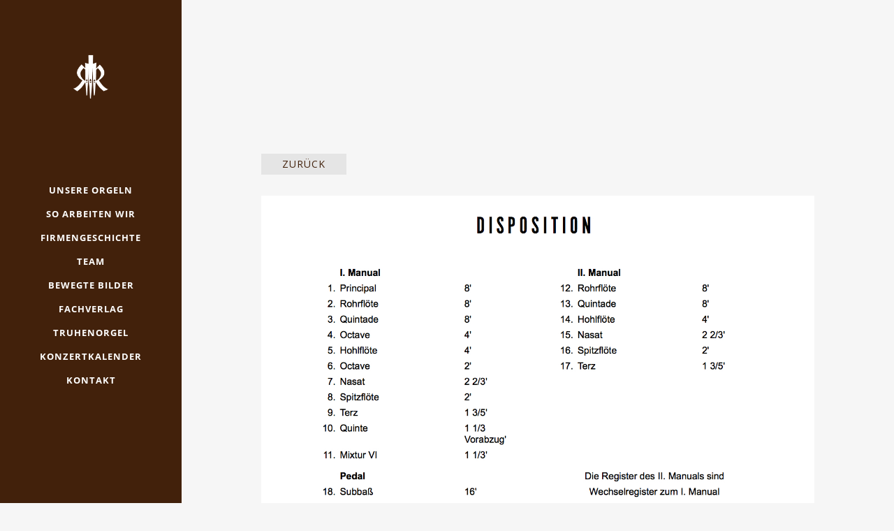

--- FILE ---
content_type: text/css
request_url: http://www.renschorgelbau.com/wp-content/tablepress-combined.min.css?ver=62
body_size: 18044
content:
.tablepress{--text-color:#111;--head-text-color:var(--text-color);--head-bg-color:#d9edf7;--odd-text-color:var(--text-color);--odd-bg-color:#fff;--even-text-color:var(--text-color);--even-bg-color:#f9f9f9;--hover-text-color:var(--text-color);--hover-bg-color:#f3f3f3;--border-color:#ddd;--padding:0.5rem;border:none;border-collapse:collapse;border-spacing:0;clear:both;margin:0 auto 1rem;table-layout:auto;width:100%}.tablepress>:not(caption)>*>*{background:none;border:none;box-sizing:border-box;float:none!important;padding:var(--padding);text-align:left;vertical-align:top}.tablepress>:where(thead)+tbody>:where(:not(.child))>*,.tablepress>tbody>*~:where(:not(.child))>*,.tablepress>tfoot>:where(:first-child)>*{border-top:1px solid var(--border-color)}.tablepress>:where(thead,tfoot)>tr>*{background-color:var(--head-bg-color);color:var(--head-text-color);font-weight:700;vertical-align:middle;word-break:normal}.tablepress>:where(tbody)>tr>*{color:var(--text-color)}.tablepress>:where(tbody.row-striping)>:nth-child(odd of :where(:not(.child,.dtrg-group)))+:where(.child)>*,.tablepress>:where(tbody.row-striping)>:nth-child(odd of :where(:not(.child,.dtrg-group)))>*{background-color:var(--odd-bg-color);color:var(--odd-text-color)}.tablepress>:where(tbody.row-striping)>:nth-child(even of :where(:not(.child,.dtrg-group)))+:where(.child)>*,.tablepress>:where(tbody.row-striping)>:nth-child(even of :where(:not(.child,.dtrg-group)))>*{background-color:var(--even-bg-color);color:var(--even-text-color)}.tablepress>.row-hover>tr:has(+.child:hover)>*,.tablepress>.row-hover>tr:hover+:where(.child)>*,.tablepress>.row-hover>tr:where(:not(.dtrg-group)):hover>*{background-color:var(--hover-bg-color);color:var(--hover-text-color)}.tablepress img{border:none;margin:0;max-width:none;padding:0}.tablepress-table-description{clear:both;display:block}.dt-scroll{width:100%}.dt-scroll .tablepress{width:100%!important}div.dt-scroll-body tfoot tr,div.dt-scroll-body thead tr{height:0}div.dt-scroll-body tfoot tr td,div.dt-scroll-body tfoot tr th,div.dt-scroll-body thead tr td,div.dt-scroll-body thead tr th{border-bottom-width:0!important;border-top-width:0!important;height:0!important;padding-bottom:0!important;padding-top:0!important}div.dt-scroll-body tfoot tr td div.dt-scroll-sizing,div.dt-scroll-body tfoot tr th div.dt-scroll-sizing,div.dt-scroll-body thead tr td div.dt-scroll-sizing,div.dt-scroll-body thead tr th div.dt-scroll-sizing{height:0!important;overflow:hidden!important}div.dt-scroll-body>table.dataTable>thead>tr>td,div.dt-scroll-body>table.dataTable>thead>tr>th{overflow:hidden}.tablepress{--head-active-bg-color:#049cdb;--head-active-text-color:var(--head-text-color);--head-sort-arrow-color:var(--head-active-text-color)}.tablepress thead th:active{outline:none}.tablepress thead .dt-orderable-asc .dt-column-order:before,.tablepress thead .dt-ordering-asc .dt-column-order:before{bottom:50%;content:"\25b2"/"";display:block;position:absolute}.tablepress thead .dt-orderable-desc .dt-column-order:after,.tablepress thead .dt-ordering-desc .dt-column-order:after{content:"\25bc"/"";display:block;position:absolute;top:50%}.tablepress thead .dt-orderable-asc,.tablepress thead .dt-orderable-desc,.tablepress thead .dt-ordering-asc,.tablepress thead .dt-ordering-desc{padding-right:24px;position:relative}.tablepress thead .dt-orderable-asc .dt-column-order,.tablepress thead .dt-orderable-desc .dt-column-order,.tablepress thead .dt-ordering-asc .dt-column-order,.tablepress thead .dt-ordering-desc .dt-column-order{bottom:0;color:var(--head-sort-arrow-color);position:absolute;right:6px;top:0;width:12px}.tablepress thead .dt-orderable-asc .dt-column-order:after,.tablepress thead .dt-orderable-asc .dt-column-order:before,.tablepress thead .dt-orderable-desc .dt-column-order:after,.tablepress thead .dt-orderable-desc .dt-column-order:before,.tablepress thead .dt-ordering-asc .dt-column-order:after,.tablepress thead .dt-ordering-asc .dt-column-order:before,.tablepress thead .dt-ordering-desc .dt-column-order:after,.tablepress thead .dt-ordering-desc .dt-column-order:before{font-family:sans-serif!important;font-size:12px;line-height:12px;opacity:.2}.tablepress thead .dt-orderable-asc,.tablepress thead .dt-orderable-desc{cursor:pointer;outline-offset:-2px}.tablepress thead .dt-orderable-asc:hover,.tablepress thead .dt-orderable-desc:hover,.tablepress thead .dt-ordering-asc,.tablepress thead .dt-ordering-desc{background-color:var(--head-active-bg-color);color:var(--head-active-text-color)}.tablepress thead .dt-ordering-asc .dt-column-order:before,.tablepress thead .dt-ordering-desc .dt-column-order:after{opacity:.8}.tablepress:where(.auto-type-alignment) .dt-right,.tablepress:where(.auto-type-alignment) .dt-type-date,.tablepress:where(.auto-type-alignment) .dt-type-numeric{text-align:right}.dt-container{clear:both;margin-bottom:1rem;position:relative}.dt-container .tablepress{margin-bottom:0}.dt-container .tablepress tfoot:empty{display:none}.dt-container .dt-layout-row{display:flex;flex-direction:row;flex-wrap:wrap;justify-content:space-between}.dt-container .dt-layout-row.dt-layout-table .dt-layout-cell{display:block;width:100%}.dt-container .dt-layout-cell{display:flex;flex-direction:row;flex-wrap:wrap;gap:1em;padding:5px 0}.dt-container .dt-layout-cell.dt-layout-full{align-items:center;justify-content:space-between;width:100%}.dt-container .dt-layout-cell.dt-layout-full>:only-child{margin:auto}.dt-container .dt-layout-cell.dt-layout-start{align-items:center;justify-content:flex-start;margin-right:auto}.dt-container .dt-layout-cell.dt-layout-end{align-items:center;justify-content:flex-end;margin-left:auto}.dt-container .dt-layout-cell:empty{display:none}.dt-container .dt-input,.dt-container label{display:inline;width:auto}.dt-container .dt-input{font-size:inherit;padding:5px}.dt-container .dt-length,.dt-container .dt-search{align-items:center;display:flex;flex-wrap:wrap;gap:5px;justify-content:center}.dt-container .dt-paging .dt-paging-button{background:#0000;border:1px solid #0000;border-radius:2px;box-sizing:border-box;color:inherit!important;cursor:pointer;display:inline-block;font-size:1em;height:32px;margin-left:2px;min-width:32px;padding:0 5px;text-align:center;text-decoration:none!important;vertical-align:middle}.dt-container .dt-paging .dt-paging-button.current,.dt-container .dt-paging .dt-paging-button:hover{border:1px solid #111}.dt-container .dt-paging .dt-paging-button.disabled,.dt-container .dt-paging .dt-paging-button.disabled:active,.dt-container .dt-paging .dt-paging-button.disabled:hover{border:1px solid #0000;color:#0000004d!important;cursor:default;outline:none}.dt-container .dt-paging>.dt-paging-button:first-child{margin-left:0}.dt-container .dt-paging .ellipsis{padding:0 1em}@media screen and (max-width:767px){.dt-container .dt-layout-row{flex-direction:column}.dt-container .dt-layout-cell{flex-direction:column;padding:.5em 0}}
.tablepress thead th,.tablepress tfoot th{background-color:#fff;color:#000}.tablepress .sorting:hover,.tablepress .sorting_asc,.tablepress .sorting_desc{background-color:#E0D2BB!important;color:#000}.tablepress-id-8 .column-1{width:10%}.tablepress-id-8 .column-2{width:30%}.tablepress-id-8 .column-3{width:10%}.tablepress-id-8 .column-4{width:10%}.tablepress-id-8 .column-5{width:30%}.tablepress-id-8 .column-6{width:10%}.tablepress-id-12 .column-1{width:10%}.tablepress-id-12 .column-2{width:30%}.tablepress-id-12 .column-3{width:10%}.tablepress-id-12 .column-4{width:10%}.tablepress-id-12 .column-5{width:30%}.tablepress-id-12 .column-6{width:10%}.tablepress-id-9 .column-1{width:10%}.tablepress-id-9 .column-2{width:30%}.tablepress-id-9 .column-3{width:10%}.tablepress-id-9 .column-4{width:10%}.tablepress-id-9 .column-5{width:30%}.tablepress-id-9 .column-6{width:10%}.tablepress-id-10 .column-1{width:10%}.tablepress-id-10 .column-2{width:30%}.tablepress-id-10 .column-3{width:10%}.tablepress-id-10 .column-4{width:10%}.tablepress-id-10 .column-5{width:30%}.tablepress-id-10 .column-6{width:10%}.tablepress-id-13 .column-1{width:10%}.tablepress-id-13 .column-2{width:30%}.tablepress-id-13 .column-3{width:10%}.tablepress-id-13 .column-4{width:10%}.tablepress-id-13 .column-5{width:30%}.tablepress-id-13 .column-6{width:10%}.tablepress-id-14 .column-1{width:10%}.tablepress-id-14 .column-2{width:30%}.tablepress-id-14 .column-3{width:10%}.tablepress-id-14 .column-4{width:10%}.tablepress-id-14 .column-5{width:30%}.tablepress-id-14 .column-6{width:10%}.tablepress-id-15 .column-1{width:10%}.tablepress-id-15 .column-2{width:30%}.tablepress-id-15 .column-3{width:10%}.tablepress-id-15 .column-4{width:10%}.tablepress-id-15 .column-5{width:30%}.tablepress-id-15 .column-6{width:10%}.tablepress-id-16 .column-1{width:10%}.tablepress-id-16 .column-2{width:30%}.tablepress-id-16 .column-3{width:10%}.tablepress-id-16 .column-4{width:10%}.tablepress-id-16 .column-5{width:30%}.tablepress-id-16 .column-6{width:10%}.tablepress-id-17 .column-1{width:10%}.tablepress-id-17 .column-2{width:30%}.tablepress-id-17 .column-3{width:10%}.tablepress-id-17 .column-4{width:10%}.tablepress-id-17 .column-5{width:30%}.tablepress-id-17 .column-6{width:10%}.tablepress-id-18 .column-1{width:10%}.tablepress-id-18 .column-2{width:30%}.tablepress-id-18 .column-3{width:10%}.tablepress-id-18 .column-4{width:10%}.tablepress-id-18 .column-5{width:30%}.tablepress-id-18 .column-6{width:10%}.tablepress-id-19 .column-1{width:10%}.tablepress-id-19 .column-2{width:30%}.tablepress-id-19 .column-3{width:10%}.tablepress-id-19 .column-4{width:10%}.tablepress-id-19 .column-5{width:30%}.tablepress-id-19 .column-6{width:10%}.tablepress-id-19 .column-1{width:10%}.tablepress-id-19 .column-2{width:30%}.tablepress-id-19 .column-3{width:10%}.tablepress-id-19 .column-4{width:10%}.tablepress-id-19 .column-5{width:30%}.tablepress-id-19 .column-6{width:10%}.tablepress-id-21 .column-1{width:10%}.tablepress-id-21 .column-2{width:30%}.tablepress-id-21 .column-3{width:10%}.tablepress-id-21 .column-4{width:10%}.tablepress-id-21 .column-5{width:30%}.tablepress-id-21 .column-6{width:10%}.tablepress-id-21 .column-1{width:10%}.tablepress-id-21 .column-2{width:30%}.tablepress-id-21 .column-3{width:10%}.tablepress-id-21 .column-4{width:10%}.tablepress-id-21 .column-5{width:30%}.tablepress-id-21 .column-6{width:10%}.tablepress-id-9 .column-1{width:10%}.tablepress-id-9 .column-2{width:30%}.tablepress-id-9 .column-3{width:10%}.tablepress-id-9 .column-4{width:10%}.tablepress-id-9 .column-5{width:30%}.tablepress-id-9 .column-6{width:10%}.tablepress-id-9 .column-1{width:10%}.tablepress-id-9 .column-2{width:30%}.tablepress-id-9 .column-3{width:10%}.tablepress-id-9 .column-4{width:10%}.tablepress-id-9 .column-5{width:30%}.tablepress-id-9 .column-6{width:10%}.tablepress-id-23 .column-1{width:10%}.tablepress-id-23 .column-2{width:30%}.tablepress-id-23 .column-3{width:10%}.tablepress-id-23 .column-4{width:10%}.tablepress-id-23 .column-5{width:30%}.tablepress-id-23 .column-6{width:10%}.tablepress-id-23 .column-1{width:10%}.tablepress-id-23 .column-2{width:30%}.tablepress-id-23 .column-3{width:10%}.tablepress-id-23 .column-4{width:10%}.tablepress-id-23 .column-5{width:30%}.tablepress-id-23 .column-6{width:10%}.tablepress-id-22 .column-1{width:10%}.tablepress-id-22 .column-2{width:30%}.tablepress-id-22 .column-3{width:10%}.tablepress-id-22 .column-4{width:10%}.tablepress-id-22 .column-5{width:30%}.tablepress-id-22 .column-6{width:10%}.tablepress-id-22 .column-1{width:10%}.tablepress-id-22 .column-2{width:30%}.tablepress-id-22 .column-3{width:10%}.tablepress-id-22 .column-4{width:10%}.tablepress-id-22 .column-5{width:30%}.tablepress-id-22 .column-6{width:10%}.tablepress-id-27 .column-1{width:10%}.tablepress-id-27 .column-2{width:30%}.tablepress-id-27 .column-3{width:10%}.tablepress-id-27 .column-4{width:10%}.tablepress-id-27 .column-5{width:30%}.tablepress-id-27 .column-6{width:10%}.tablepress-id-27 .column-1{width:10%}.tablepress-id-27 .column-2{width:30%}.tablepress-id-27 .column-3{width:10%}.tablepress-id-27 .column-4{width:10%}.tablepress-id-27 .column-5{width:30%}.tablepress-id-27 .column-6{width:10%}.tablepress-id-28 .column-1{width:10%}.tablepress-id-28 .column-2{width:30%}.tablepress-id-28 .column-3{width:10%}.tablepress-id-28 .column-4{width:10%}.tablepress-id-28 .column-5{width:30%}.tablepress-id-28 .column-6{width:10%}.tablepress-id-29 .column-1{width:10%}.tablepress-id-29 .column-2{width:30%}.tablepress-id-29 .column-3{width:10%}.tablepress-id-29 .column-4{width:10%}.tablepress-id-29 .column-5{width:30%}.tablepress-id-29 .column-6{width:10%}.tablepress-id-30 .column-1{width:10%}.tablepress-id-30 .column-2{width:30%}.tablepress-id-30 .column-3{width:10%}.tablepress-id-30 .column-4{width:10%}.tablepress-id-30 .column-5{width:30%}.tablepress-id-30 .column-6{width:10%}.tablepress-id-31 .column-1{width:10%}.tablepress-id-31 .column-2{width:30%}.tablepress-id-31 .column-3{width:10%}.tablepress-id-31 .column-4{width:10%}.tablepress-id-31 .column-5{width:30%}.tablepress-id-31 .column-6{width:10%}.tablepress-id-32 .column-1{width:10%}.tablepress-id-32 .column-2{width:30%}.tablepress-id-32 .column-3{width:10%}.tablepress-id-32 .column-4{width:10%}.tablepress-id-32 .column-5{width:30%}.tablepress-id-32 .column-6{width:10%}.tablepress-id-33 .column-1{width:10%}.tablepress-id-33 .column-2{width:30%}.tablepress-id-33 .column-3{width:10%}.tablepress-id-33 .column-4{width:10%}.tablepress-id-33 .column-5{width:30%}.tablepress-id-33 .column-6{width:10%}.tablepress-id-34 .column-1{width:10%}.tablepress-id-34 .column-2{width:30%}.tablepress-id-34 .column-3{width:10%}.tablepress-id-34 .column-4{width:10%}.tablepress-id-34 .column-5{width:30%}.tablepress-id-34 .column-6{width:10%}.tablepress-id-35 .column-1{width:10%}.tablepress-id-35 .column-2{width:30%}.tablepress-id-35 .column-3{width:10%}.tablepress-id-35 .column-4{width:10%}.tablepress-id-35 .column-5{width:30%}.tablepress-id-35 .column-6{width:10%}.tablepress-id-36 .column-1{width:10%}.tablepress-id-36 .column-2{width:30%}.tablepress-id-36 .column-3{width:10%}.tablepress-id-36 .column-4{width:10%}.tablepress-id-36 .column-5{width:30%}.tablepress-id-36 .column-6{width:10%}.tablepress-id-37 .column-1{width:10%}.tablepress-id-37 .column-2{width:30%}.tablepress-id-37 .column-3{width:10%}.tablepress-id-37 .column-4{width:10%}.tablepress-id-37 .column-5{width:30%}.tablepress-id-37 .column-6{width:10%}.tablepress-id-38 .column-1{width:10%}.tablepress-id-38 .column-2{width:30%}.tablepress-id-38 .column-3{width:10%}.tablepress-id-38 .column-4{width:10%}.tablepress-id-38 .column-5{width:30%}.tablepress-id-38 .column-6{width:10%}.tablepress-id-39 .column-1{width:10%}.tablepress-id-39 .column-2{width:30%}.tablepress-id-39 .column-3{width:10%}.tablepress-id-39 .column-4{width:10%}.tablepress-id-39 .column-5{width:30%}.tablepress-id-39 .column-6{width:10%}.tablepress-id-40 .column-1{width:10%}.tablepress-id-40 .column-2{width:30%}.tablepress-id-40 .column-3{width:10%}.tablepress-id-40 .column-4{width:10%}.tablepress-id-40 .column-5{width:30%}.tablepress-id-40 .column-6{width:10%}.tablepress-id-41 .column-1{width:10%}.tablepress-id-41 .column-2{width:30%}.tablepress-id-41 .column-3{width:10%}.tablepress-id-41 .column-4{width:10%}.tablepress-id-41 .column-5{width:30%}.tablepress-id-41 .column-6{width:10%}.tablepress-id-42 .column-1{width:10%}.tablepress-id-42 .column-2{width:30%}.tablepress-id-42 .column-3{width:10%}.tablepress-id-42 .column-4{width:10%}.tablepress-id-42 .column-5{width:30%}.tablepress-id-42 .column-6{width:10%}.tablepress-id-43 .column-1{width:10%}.tablepress-id-43 .column-2{width:30%}.tablepress-id-43 .column-3{width:10%}.tablepress-id-43 .column-4{width:10%}.tablepress-id-43 .column-5{width:30%}.tablepress-id-43 .column-6{width:10%}.tablepress-id-44 .column-1{width:10%}.tablepress-id-44 .column-2{width:30%}.tablepress-id-44 .column-3{width:10%}.tablepress-id-44 .column-4{width:10%}.tablepress-id-44 .column-5{width:30%}.tablepress-id-44 .column-6{width:10%}.tablepress-id-45 .column-1{width:10%}.tablepress-id-45 .column-2{width:30%}.tablepress-id-45 .column-3{width:10%}.tablepress-id-45 .column-4{width:10%}.tablepress-id-45 .column-5{width:30%}.tablepress-id-45 .column-6{width:10%}.tablepress-id-7 .column-1{width:10%}.tablepress-id-7 .column-2{width:30%}.tablepress-id-7 .column-3{width:10%}.tablepress-id-7 .column-4{width:10%}.tablepress-id-7 .column-5{width:30%}.tablepress-id-7 .column-6{width:10%}.tablepress-id-47 .column-1{width:10%}.tablepress-id-47 .column-2{width:30%}.tablepress-id-47 .column-3{width:10%}.tablepress-id-47 .column-4{width:10%}.tablepress-id-47 .column-5{width:30%}.tablepress-id-47 .column-6{width:10%}.tablepress-id-46 .column-1{width:10%}.tablepress-id-46 .column-2{width:30%}.tablepress-id-46 .column-3{width:10%}.tablepress-id-46 .column-4{width:10%}.tablepress-id-46 .column-5{width:30%}.tablepress-id-46 .column-6{width:10%}.tablepress-id-49 .column-1{width:10%}.tablepress-id-49 .column-2{width:30%}.tablepress-id-49 .column-3{width:10%}.tablepress-id-49 .column-4{width:10%}.tablepress-id-49 .column-5{width:30%}.tablepress-id-49 .column-6{width:10%}.tablepress-id-50 .column-1{width:10%}.tablepress-id-50 .column-2{width:30%}.tablepress-id-50 .column-3{width:10%}.tablepress-id-50 .column-4{width:10%}.tablepress-id-50 .column-5{width:30%}.tablepress-id-50 .column-6{width:10%}.tablepress-id-51 .column-1{width:10%}.tablepress-id-51 .column-2{width:30%}.tablepress-id-51 .column-3{width:10%}.tablepress-id-51 .column-4{width:10%}.tablepress-id-51 .column-5{width:30%}.tablepress-id-51 .column-6{width:10%}.tablepress-id-52 .column-1{width:10%}.tablepress-id-52 .column-2{width:30%}.tablepress-id-52 .column-3{width:10%}.tablepress-id-52 .column-4{width:10%}.tablepress-id-52 .column-5{width:30%}.tablepress-id-52 .column-6{width:10%}.tablepress-id-53 .column-1{width:10%}.tablepress-id-53 .column-2{width:30%}.tablepress-id-53 .column-3{width:10%}.tablepress-id-53 .column-4{width:10%}.tablepress-id-53 .column-5{width:30%}.tablepress-id-53 .column-6{width:10%}